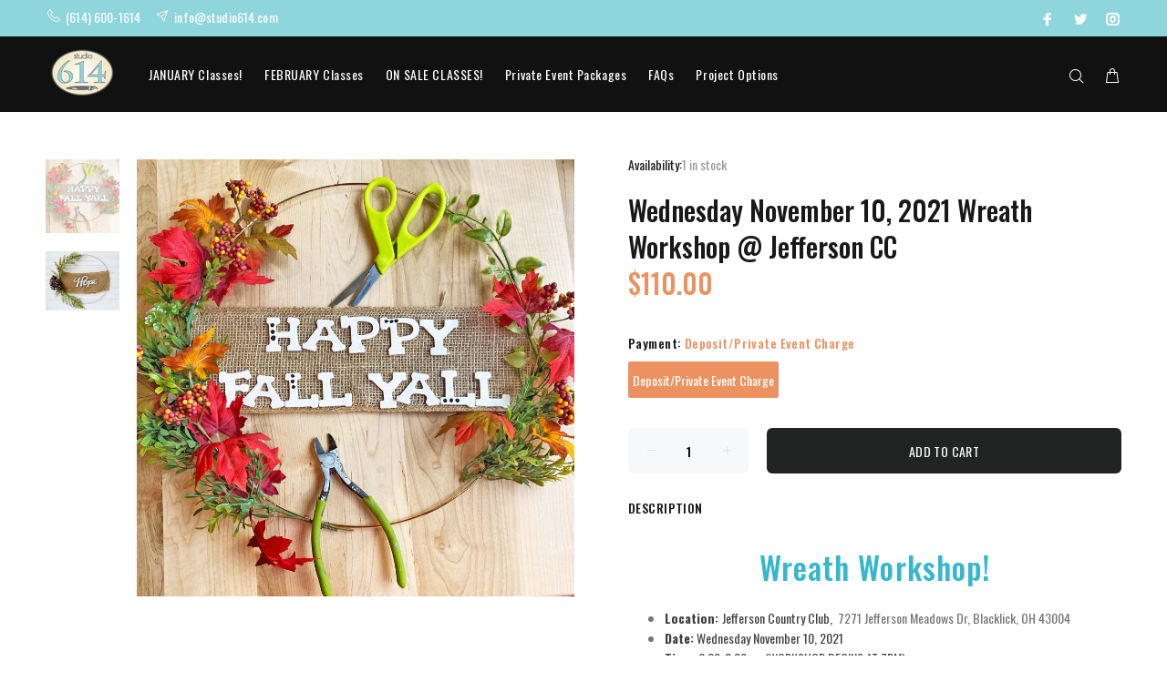

--- FILE ---
content_type: text/javascript; charset=utf-8
request_url: https://studio614.com/products/wednesday-november-10-2021-wreath-workshop-studio-614.js
body_size: 1387
content:
{"id":6945691500742,"title":"Wednesday November 10, 2021 Wreath Workshop @ Jefferson CC","handle":"wednesday-november-10-2021-wreath-workshop-studio-614","description":"\u003cdiv style=\"text-align: center;\"\u003e\n\u003cmeta charset=\"utf-8\"\u003e\n\u003ch5\u003e\u003cspan\u003e\u003c\/span\u003e\u003c\/h5\u003e\n\u003c\/div\u003e\n\u003cmeta charset=\"utf-8\"\u003e\n\u003ch2 style=\"text-align: center;\"\u003e\u003cspan style=\"color: #35b8cc;\"\u003eWreath Workshop!\u003c\/span\u003e\u003c\/h2\u003e\n\u003cul\u003e\n\u003cli\u003e\n\u003cspan style=\"color: #404040;\"\u003e\u003cspan style=\"color: #404040;\"\u003e\u003cstrong\u003eLocation: \u003c\/strong\u003e﻿Jefferson Country Club,  \u003c\/span\u003e\u003c\/span\u003e7271 Jefferson Meadows Dr, Blacklick, OH 43004\u003c\/li\u003e\n\u003cli\u003e\u003cspan style=\"color: #404040;\"\u003e\u003cstrong\u003eDate:\u003c\/strong\u003e Wednesday November 10, 2021 \u003c\/span\u003e\u003c\/li\u003e\n\u003cli\u003e\u003cspan style=\"color: #404040;\"\u003e\u003cstrong\u003eTime:\u003c\/strong\u003e 6:30-8:30pm (WORKSHOP BEGINS AT 7PM)\u003c\/span\u003e\u003c\/li\u003e\n\u003cli\u003e\u003cspan style=\"color: #404040;\"\u003e\u003cstrong\u003eApproximate number of guests: \u003c\/strong\u003eTBD \u003c\/span\u003e\u003c\/li\u003e\n\u003cli\u003e\u003cspan style=\"color: #404040;\"\u003e\u003cstrong\u003ePainting or Project:\u003c\/strong\u003e HOOP WREATH- Fall + Winter options \u003c\/span\u003e\u003c\/li\u003e\n\u003cli\u003e\n\u003cstrong\u003ePrivate Event Charge\/Deposit:\u003c\/strong\u003e $110 *Will be paid with the final cost via check\u003c\/li\u003e\n\u003cli\u003e\n\u003cstrong\u003eCost Per Guest:\u003c\/strong\u003e  $35\u003c\/li\u003e\n\u003c\/ul\u003e\n\u003cp\u003e \u003c\/p\u003e\n\u003ch4 style=\"text-align: center;\"\u003e\u003cstrong\u003e\u003cspan style=\"color: #000000;\"\u003eCustomized Hoop Wreath Workshop!\u003c\/span\u003e\u003c\/strong\u003e\u003c\/h4\u003e\n\u003ch5\u003e\n\u003cstrong\u003e\u003cspan style=\"color: #000000;\"\u003e\u003cmeta charset=\"utf-8\"\u003eWhether you're into holiday accessories or year-round decorations, you'll have the freedom to customize your DIY wreath to match any season! This is a 1.5 hour wreath workshop for beginners with no experience. \u003c\/span\u003e\u003c\/strong\u003e\u003cstrong\u003e\u003cspan style=\"color: #000000;\"\u003eTurn this 16\" hoop wreath into a statement piece for any door or wall. Choose our \"its fall ya'll\" letters, or choose your last name or any custom wording for the wreath.\u003c\/span\u003e\u003c\/strong\u003e\n\u003c\/h5\u003e\n\u003cdiv id=\"product-component-a4b8eb41fa5\"\u003e\n\u003ch5\u003e\u003cstrong\u003e\u003cspan style=\"color: #000000;\"\u003e\u003cmeta charset=\"utf-8\"\u003e\u003c\/span\u003e\u003c\/strong\u003e\u003c\/h5\u003e\n\u003ch5\u003e\u003cstrong\u003e\u003cspan style=\"color: #000000;\"\u003e*All provided supplies are artificial so that your floral wreath arrangements can be re-used seasonally or year-round!* Each guest will be able to customize their wreath with a plethora of greenery, berries, pine cones, ornaments, and wooden letters\/words. \u003cem\u003ePlease keep in mind that some supplies may be first come, first serve. We do our best to provide a wide variety of colors and styles when it comes to ribbon and ornaments. \u003c\/em\u003e\u003c\/span\u003e\u003c\/strong\u003e\u003c\/h5\u003e\n\u003c\/div\u003e\n\u003ch4 style=\"text-align: left;\"\u003e\u003c\/h4\u003e\n\u003cmeta charset=\"utf-8\"\u003e\n\u003cdiv style=\"text-align: center;\"\u003e\u003cspan style=\"color: #cccccc;\"\u003e\u003c\/span\u003e\u003c\/div\u003e","published_at":"2021-10-01T11:18:44-04:00","created_at":"2021-10-01T11:18:44-04:00","vendor":"Studio 614 {the premier art studio of Columbus, OH}","type":"Private Events","tags":[],"price":11000,"price_min":11000,"price_max":11000,"available":true,"price_varies":false,"compare_at_price":null,"compare_at_price_min":0,"compare_at_price_max":0,"compare_at_price_varies":false,"variants":[{"id":40907772231878,"title":"Deposit\/Private Event Charge","option1":"Deposit\/Private Event Charge","option2":null,"option3":null,"sku":"111021-jeffersoncc","requires_shipping":false,"taxable":false,"featured_image":null,"available":true,"name":"Wednesday November 10, 2021 Wreath Workshop @ Jefferson CC - Deposit\/Private Event Charge","public_title":"Deposit\/Private Event Charge","options":["Deposit\/Private Event Charge"],"price":11000,"weight":0,"compare_at_price":null,"inventory_management":"shopify","barcode":null,"requires_selling_plan":false,"selling_plan_allocations":[]}],"images":["\/\/cdn.shopify.com\/s\/files\/1\/1738\/2013\/products\/Fall-Hoop-Wreath_6c0af7b3-7a10-4b49-b241-651286cc6d78.jpg?v=1633106122","\/\/cdn.shopify.com\/s\/files\/1\/1738\/2013\/products\/wreath-614-studio4_9a2a80d4-a20b-4c96-9529-c3f0c0304644.jpg?v=1633106132"],"featured_image":"\/\/cdn.shopify.com\/s\/files\/1\/1738\/2013\/products\/Fall-Hoop-Wreath_6c0af7b3-7a10-4b49-b241-651286cc6d78.jpg?v=1633106122","options":[{"name":"Payment","position":1,"values":["Deposit\/Private Event Charge"]}],"url":"\/products\/wednesday-november-10-2021-wreath-workshop-studio-614","media":[{"alt":null,"id":23322957873350,"position":1,"preview_image":{"aspect_ratio":1.0,"height":900,"width":900,"src":"https:\/\/cdn.shopify.com\/s\/files\/1\/1738\/2013\/products\/Fall-Hoop-Wreath_6c0af7b3-7a10-4b49-b241-651286cc6d78.jpg?v=1633106122"},"aspect_ratio":1.0,"height":900,"media_type":"image","src":"https:\/\/cdn.shopify.com\/s\/files\/1\/1738\/2013\/products\/Fall-Hoop-Wreath_6c0af7b3-7a10-4b49-b241-651286cc6d78.jpg?v=1633106122","width":900},{"alt":null,"id":23322960527558,"position":2,"preview_image":{"aspect_ratio":1.25,"height":640,"width":800,"src":"https:\/\/cdn.shopify.com\/s\/files\/1\/1738\/2013\/products\/wreath-614-studio4_9a2a80d4-a20b-4c96-9529-c3f0c0304644.jpg?v=1633106132"},"aspect_ratio":1.25,"height":640,"media_type":"image","src":"https:\/\/cdn.shopify.com\/s\/files\/1\/1738\/2013\/products\/wreath-614-studio4_9a2a80d4-a20b-4c96-9529-c3f0c0304644.jpg?v=1633106132","width":800}],"requires_selling_plan":false,"selling_plan_groups":[]}